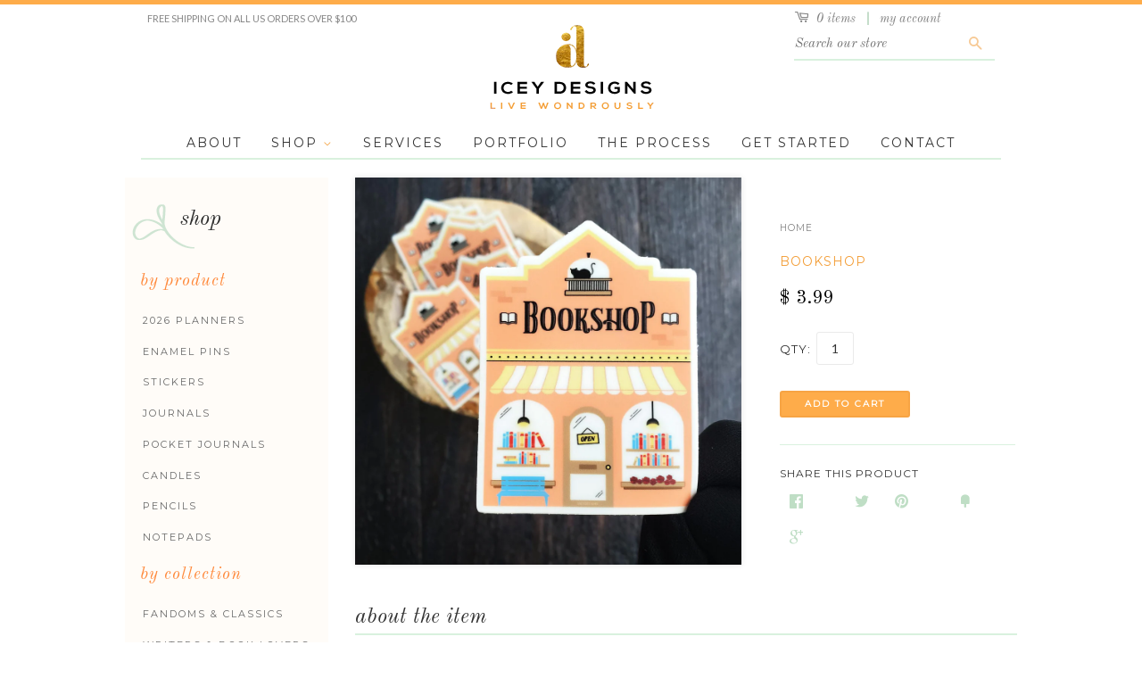

--- FILE ---
content_type: text/html; charset=utf-8
request_url: https://www.iceydesigns.com/products/bookshop
body_size: 14603
content:
<!doctype html>
<!--[if lt IE 7]><html class="no-js lt-ie9 lt-ie8 lt-ie7" lang="en"> <![endif]-->
<!--[if IE 7]><html class="no-js lt-ie9 lt-ie8" lang="en"> <![endif]-->
<!--[if IE 8]><html class="no-js lt-ie9" lang="en"> <![endif]-->
<!--[if IE 9 ]><html class="ie9 no-js"> <![endif]-->
<!--[if (gt IE 9)|!(IE)]><!--> <html class="no-js"> <!--<![endif]-->
<head>

  <!-- Basic page needs ================================================== -->
  <meta charset="utf-8">
  <meta http-equiv="X-UA-Compatible" content="IE=edge,chrome=1">

  
  <link rel="shortcut icon" href="//www.iceydesigns.com/cdn/shop/t/2/assets/favicon.png?v=4894871221119665751456018218" type="image/png" />
  
  
  <link href='https://fonts.googleapis.com/css?family=Old+Standard+TT:400,400italic,700' rel='stylesheet' type='text/css'>
  <link href='https://fonts.googleapis.com/css?family=Montserrat' rel='stylesheet' type='text/css'>
  
  <!-- Title and description ================================================== -->
  <title>
  Bookshop Vinyl Sticker &ndash; IceyDesigns
  </title>

  
  <meta name="description" content="Declare your love for your local bookstore—or books in general—with this silky smooth sticker! Stick it on your water bottle, laptop, sticker banner—wherever!· Measures 2.25&quot; x 3&quot;· Heavy duty waterproof vinyl sticker· Silky matte finish· Ideal for your laptop, e-reader, water bottle, or even your car!">
  

  <!-- Social Meta Tags ================================================== -->
  

  <meta property="og:type" content="product">
  <meta property="og:title" content="Bookshop">
  <meta property="og:url" content="https://www.iceydesigns.com/products/bookshop">
  
  <meta property="og:image" content="http://www.iceydesigns.com/cdn/shop/products/bookshop_857e078f-9b08-45aa-956b-749a0a4c5a07_grande.jpg?v=1594096012">
  <meta property="og:image:secure_url" content="https://www.iceydesigns.com/cdn/shop/products/bookshop_857e078f-9b08-45aa-956b-749a0a4c5a07_grande.jpg?v=1594096012">
  
  <meta property="og:price:amount" content="3.99">
  <meta property="og:price:currency" content="USD">



  <meta property="og:description" content="Declare your love for your local bookstore—or books in general—with this silky smooth sticker! Stick it on your water bottle, laptop, sticker banner—wherever!· Measures 2.25&quot; x 3&quot;· Heavy duty waterproof vinyl sticker· Silky matte finish· Ideal for your laptop, e-reader, water bottle, or even your car!">


<meta property="og:site_name" content="IceyDesigns">




  <meta name="twitter:card" content="summary">


  <meta name="twitter:site" content="@hafsahfaizal">


  <meta name="twitter:title" content="Bookshop">
  <meta name="twitter:description" content="

Declare your love for your local bookstore—or books in general—with this silky smooth sticker! Stick it on your water bottle, laptop, sticker banner—wherever!· Measures 2.25&quot; x 3&quot;· Heavy duty waterp">
  <meta name="twitter:image" content="https://www.iceydesigns.com/cdn/shop/products/bookshop_857e078f-9b08-45aa-956b-749a0a4c5a07_large.jpg?v=1594096012">
  <meta name="twitter:image:width" content="480">
  <meta name="twitter:image:height" content="480">



  <!-- Helpers ================================================== -->
  <link rel="canonical" href="https://www.iceydesigns.com/products/bookshop">
  <meta name="viewport" content="width=device-width,initial-scale=1">
  <meta name="theme-color" content="#feac4a">

  

  <!-- CSS ================================================== -->
  <link href="//www.iceydesigns.com/cdn/shop/t/2/assets/timber.scss.css?v=20505488531695236381674755407" rel="stylesheet" type="text/css" media="all" />
  <link href="//www.iceydesigns.com/cdn/shop/t/2/assets/theme.scss.css?v=177124851334623549501674755407" rel="stylesheet" type="text/css" media="all" />

  
  
  
  <link href="//fonts.googleapis.com/css?family=Lato:400,700" rel="stylesheet" type="text/css" media="all" />


  
    
    
    <link href="//fonts.googleapis.com/css?family=Source+Sans+Pro:700" rel="stylesheet" type="text/css" media="all" />
  



  <!-- Header hook for plugins ================================================== -->
  <script>window.performance && window.performance.mark && window.performance.mark('shopify.content_for_header.start');</script><meta id="shopify-digital-wallet" name="shopify-digital-wallet" content="/11766396/digital_wallets/dialog">
<meta name="shopify-checkout-api-token" content="fb9e782d35ff94d465300cf792416dce">
<meta id="in-context-paypal-metadata" data-shop-id="11766396" data-venmo-supported="false" data-environment="production" data-locale="en_US" data-paypal-v4="true" data-currency="USD">
<link rel="alternate" type="application/json+oembed" href="https://www.iceydesigns.com/products/bookshop.oembed">
<script async="async" src="/checkouts/internal/preloads.js?locale=en-US"></script>
<link rel="preconnect" href="https://shop.app" crossorigin="anonymous">
<script async="async" src="https://shop.app/checkouts/internal/preloads.js?locale=en-US&shop_id=11766396" crossorigin="anonymous"></script>
<script id="shopify-features" type="application/json">{"accessToken":"fb9e782d35ff94d465300cf792416dce","betas":["rich-media-storefront-analytics"],"domain":"www.iceydesigns.com","predictiveSearch":true,"shopId":11766396,"locale":"en"}</script>
<script>var Shopify = Shopify || {};
Shopify.shop = "iceydesigns.myshopify.com";
Shopify.locale = "en";
Shopify.currency = {"active":"USD","rate":"1.0"};
Shopify.country = "US";
Shopify.theme = {"name":"Classic","id":87542209,"schema_name":null,"schema_version":null,"theme_store_id":721,"role":"main"};
Shopify.theme.handle = "null";
Shopify.theme.style = {"id":null,"handle":null};
Shopify.cdnHost = "www.iceydesigns.com/cdn";
Shopify.routes = Shopify.routes || {};
Shopify.routes.root = "/";</script>
<script type="module">!function(o){(o.Shopify=o.Shopify||{}).modules=!0}(window);</script>
<script>!function(o){function n(){var o=[];function n(){o.push(Array.prototype.slice.apply(arguments))}return n.q=o,n}var t=o.Shopify=o.Shopify||{};t.loadFeatures=n(),t.autoloadFeatures=n()}(window);</script>
<script>
  window.ShopifyPay = window.ShopifyPay || {};
  window.ShopifyPay.apiHost = "shop.app\/pay";
  window.ShopifyPay.redirectState = null;
</script>
<script id="shop-js-analytics" type="application/json">{"pageType":"product"}</script>
<script defer="defer" async type="module" src="//www.iceydesigns.com/cdn/shopifycloud/shop-js/modules/v2/client.init-shop-cart-sync_BN7fPSNr.en.esm.js"></script>
<script defer="defer" async type="module" src="//www.iceydesigns.com/cdn/shopifycloud/shop-js/modules/v2/chunk.common_Cbph3Kss.esm.js"></script>
<script defer="defer" async type="module" src="//www.iceydesigns.com/cdn/shopifycloud/shop-js/modules/v2/chunk.modal_DKumMAJ1.esm.js"></script>
<script type="module">
  await import("//www.iceydesigns.com/cdn/shopifycloud/shop-js/modules/v2/client.init-shop-cart-sync_BN7fPSNr.en.esm.js");
await import("//www.iceydesigns.com/cdn/shopifycloud/shop-js/modules/v2/chunk.common_Cbph3Kss.esm.js");
await import("//www.iceydesigns.com/cdn/shopifycloud/shop-js/modules/v2/chunk.modal_DKumMAJ1.esm.js");

  window.Shopify.SignInWithShop?.initShopCartSync?.({"fedCMEnabled":true,"windoidEnabled":true});

</script>
<script>
  window.Shopify = window.Shopify || {};
  if (!window.Shopify.featureAssets) window.Shopify.featureAssets = {};
  window.Shopify.featureAssets['shop-js'] = {"shop-cart-sync":["modules/v2/client.shop-cart-sync_CJVUk8Jm.en.esm.js","modules/v2/chunk.common_Cbph3Kss.esm.js","modules/v2/chunk.modal_DKumMAJ1.esm.js"],"init-fed-cm":["modules/v2/client.init-fed-cm_7Fvt41F4.en.esm.js","modules/v2/chunk.common_Cbph3Kss.esm.js","modules/v2/chunk.modal_DKumMAJ1.esm.js"],"init-shop-email-lookup-coordinator":["modules/v2/client.init-shop-email-lookup-coordinator_Cc088_bR.en.esm.js","modules/v2/chunk.common_Cbph3Kss.esm.js","modules/v2/chunk.modal_DKumMAJ1.esm.js"],"init-windoid":["modules/v2/client.init-windoid_hPopwJRj.en.esm.js","modules/v2/chunk.common_Cbph3Kss.esm.js","modules/v2/chunk.modal_DKumMAJ1.esm.js"],"shop-button":["modules/v2/client.shop-button_B0jaPSNF.en.esm.js","modules/v2/chunk.common_Cbph3Kss.esm.js","modules/v2/chunk.modal_DKumMAJ1.esm.js"],"shop-cash-offers":["modules/v2/client.shop-cash-offers_DPIskqss.en.esm.js","modules/v2/chunk.common_Cbph3Kss.esm.js","modules/v2/chunk.modal_DKumMAJ1.esm.js"],"shop-toast-manager":["modules/v2/client.shop-toast-manager_CK7RT69O.en.esm.js","modules/v2/chunk.common_Cbph3Kss.esm.js","modules/v2/chunk.modal_DKumMAJ1.esm.js"],"init-shop-cart-sync":["modules/v2/client.init-shop-cart-sync_BN7fPSNr.en.esm.js","modules/v2/chunk.common_Cbph3Kss.esm.js","modules/v2/chunk.modal_DKumMAJ1.esm.js"],"init-customer-accounts-sign-up":["modules/v2/client.init-customer-accounts-sign-up_CfPf4CXf.en.esm.js","modules/v2/client.shop-login-button_DeIztwXF.en.esm.js","modules/v2/chunk.common_Cbph3Kss.esm.js","modules/v2/chunk.modal_DKumMAJ1.esm.js"],"pay-button":["modules/v2/client.pay-button_CgIwFSYN.en.esm.js","modules/v2/chunk.common_Cbph3Kss.esm.js","modules/v2/chunk.modal_DKumMAJ1.esm.js"],"init-customer-accounts":["modules/v2/client.init-customer-accounts_DQ3x16JI.en.esm.js","modules/v2/client.shop-login-button_DeIztwXF.en.esm.js","modules/v2/chunk.common_Cbph3Kss.esm.js","modules/v2/chunk.modal_DKumMAJ1.esm.js"],"avatar":["modules/v2/client.avatar_BTnouDA3.en.esm.js"],"init-shop-for-new-customer-accounts":["modules/v2/client.init-shop-for-new-customer-accounts_CsZy_esa.en.esm.js","modules/v2/client.shop-login-button_DeIztwXF.en.esm.js","modules/v2/chunk.common_Cbph3Kss.esm.js","modules/v2/chunk.modal_DKumMAJ1.esm.js"],"shop-follow-button":["modules/v2/client.shop-follow-button_BRMJjgGd.en.esm.js","modules/v2/chunk.common_Cbph3Kss.esm.js","modules/v2/chunk.modal_DKumMAJ1.esm.js"],"checkout-modal":["modules/v2/client.checkout-modal_B9Drz_yf.en.esm.js","modules/v2/chunk.common_Cbph3Kss.esm.js","modules/v2/chunk.modal_DKumMAJ1.esm.js"],"shop-login-button":["modules/v2/client.shop-login-button_DeIztwXF.en.esm.js","modules/v2/chunk.common_Cbph3Kss.esm.js","modules/v2/chunk.modal_DKumMAJ1.esm.js"],"lead-capture":["modules/v2/client.lead-capture_DXYzFM3R.en.esm.js","modules/v2/chunk.common_Cbph3Kss.esm.js","modules/v2/chunk.modal_DKumMAJ1.esm.js"],"shop-login":["modules/v2/client.shop-login_CA5pJqmO.en.esm.js","modules/v2/chunk.common_Cbph3Kss.esm.js","modules/v2/chunk.modal_DKumMAJ1.esm.js"],"payment-terms":["modules/v2/client.payment-terms_BxzfvcZJ.en.esm.js","modules/v2/chunk.common_Cbph3Kss.esm.js","modules/v2/chunk.modal_DKumMAJ1.esm.js"]};
</script>
<script id="__st">var __st={"a":11766396,"offset":-21600,"reqid":"7847c119-1ca4-4a44-b30d-3b5b1c81aed3-1769904488","pageurl":"www.iceydesigns.com\/products\/bookshop","u":"9c54add47362","p":"product","rtyp":"product","rid":4615888797749};</script>
<script>window.ShopifyPaypalV4VisibilityTracking = true;</script>
<script id="captcha-bootstrap">!function(){'use strict';const t='contact',e='account',n='new_comment',o=[[t,t],['blogs',n],['comments',n],[t,'customer']],c=[[e,'customer_login'],[e,'guest_login'],[e,'recover_customer_password'],[e,'create_customer']],r=t=>t.map((([t,e])=>`form[action*='/${t}']:not([data-nocaptcha='true']) input[name='form_type'][value='${e}']`)).join(','),a=t=>()=>t?[...document.querySelectorAll(t)].map((t=>t.form)):[];function s(){const t=[...o],e=r(t);return a(e)}const i='password',u='form_key',d=['recaptcha-v3-token','g-recaptcha-response','h-captcha-response',i],f=()=>{try{return window.sessionStorage}catch{return}},m='__shopify_v',_=t=>t.elements[u];function p(t,e,n=!1){try{const o=window.sessionStorage,c=JSON.parse(o.getItem(e)),{data:r}=function(t){const{data:e,action:n}=t;return t[m]||n?{data:e,action:n}:{data:t,action:n}}(c);for(const[e,n]of Object.entries(r))t.elements[e]&&(t.elements[e].value=n);n&&o.removeItem(e)}catch(o){console.error('form repopulation failed',{error:o})}}const l='form_type',E='cptcha';function T(t){t.dataset[E]=!0}const w=window,h=w.document,L='Shopify',v='ce_forms',y='captcha';let A=!1;((t,e)=>{const n=(g='f06e6c50-85a8-45c8-87d0-21a2b65856fe',I='https://cdn.shopify.com/shopifycloud/storefront-forms-hcaptcha/ce_storefront_forms_captcha_hcaptcha.v1.5.2.iife.js',D={infoText:'Protected by hCaptcha',privacyText:'Privacy',termsText:'Terms'},(t,e,n)=>{const o=w[L][v],c=o.bindForm;if(c)return c(t,g,e,D).then(n);var r;o.q.push([[t,g,e,D],n]),r=I,A||(h.body.append(Object.assign(h.createElement('script'),{id:'captcha-provider',async:!0,src:r})),A=!0)});var g,I,D;w[L]=w[L]||{},w[L][v]=w[L][v]||{},w[L][v].q=[],w[L][y]=w[L][y]||{},w[L][y].protect=function(t,e){n(t,void 0,e),T(t)},Object.freeze(w[L][y]),function(t,e,n,w,h,L){const[v,y,A,g]=function(t,e,n){const i=e?o:[],u=t?c:[],d=[...i,...u],f=r(d),m=r(i),_=r(d.filter((([t,e])=>n.includes(e))));return[a(f),a(m),a(_),s()]}(w,h,L),I=t=>{const e=t.target;return e instanceof HTMLFormElement?e:e&&e.form},D=t=>v().includes(t);t.addEventListener('submit',(t=>{const e=I(t);if(!e)return;const n=D(e)&&!e.dataset.hcaptchaBound&&!e.dataset.recaptchaBound,o=_(e),c=g().includes(e)&&(!o||!o.value);(n||c)&&t.preventDefault(),c&&!n&&(function(t){try{if(!f())return;!function(t){const e=f();if(!e)return;const n=_(t);if(!n)return;const o=n.value;o&&e.removeItem(o)}(t);const e=Array.from(Array(32),(()=>Math.random().toString(36)[2])).join('');!function(t,e){_(t)||t.append(Object.assign(document.createElement('input'),{type:'hidden',name:u})),t.elements[u].value=e}(t,e),function(t,e){const n=f();if(!n)return;const o=[...t.querySelectorAll(`input[type='${i}']`)].map((({name:t})=>t)),c=[...d,...o],r={};for(const[a,s]of new FormData(t).entries())c.includes(a)||(r[a]=s);n.setItem(e,JSON.stringify({[m]:1,action:t.action,data:r}))}(t,e)}catch(e){console.error('failed to persist form',e)}}(e),e.submit())}));const S=(t,e)=>{t&&!t.dataset[E]&&(n(t,e.some((e=>e===t))),T(t))};for(const o of['focusin','change'])t.addEventListener(o,(t=>{const e=I(t);D(e)&&S(e,y())}));const B=e.get('form_key'),M=e.get(l),P=B&&M;t.addEventListener('DOMContentLoaded',(()=>{const t=y();if(P)for(const e of t)e.elements[l].value===M&&p(e,B);[...new Set([...A(),...v().filter((t=>'true'===t.dataset.shopifyCaptcha))])].forEach((e=>S(e,t)))}))}(h,new URLSearchParams(w.location.search),n,t,e,['guest_login'])})(!0,!0)}();</script>
<script integrity="sha256-4kQ18oKyAcykRKYeNunJcIwy7WH5gtpwJnB7kiuLZ1E=" data-source-attribution="shopify.loadfeatures" defer="defer" src="//www.iceydesigns.com/cdn/shopifycloud/storefront/assets/storefront/load_feature-a0a9edcb.js" crossorigin="anonymous"></script>
<script crossorigin="anonymous" defer="defer" src="//www.iceydesigns.com/cdn/shopifycloud/storefront/assets/shopify_pay/storefront-65b4c6d7.js?v=20250812"></script>
<script data-source-attribution="shopify.dynamic_checkout.dynamic.init">var Shopify=Shopify||{};Shopify.PaymentButton=Shopify.PaymentButton||{isStorefrontPortableWallets:!0,init:function(){window.Shopify.PaymentButton.init=function(){};var t=document.createElement("script");t.src="https://www.iceydesigns.com/cdn/shopifycloud/portable-wallets/latest/portable-wallets.en.js",t.type="module",document.head.appendChild(t)}};
</script>
<script data-source-attribution="shopify.dynamic_checkout.buyer_consent">
  function portableWalletsHideBuyerConsent(e){var t=document.getElementById("shopify-buyer-consent"),n=document.getElementById("shopify-subscription-policy-button");t&&n&&(t.classList.add("hidden"),t.setAttribute("aria-hidden","true"),n.removeEventListener("click",e))}function portableWalletsShowBuyerConsent(e){var t=document.getElementById("shopify-buyer-consent"),n=document.getElementById("shopify-subscription-policy-button");t&&n&&(t.classList.remove("hidden"),t.removeAttribute("aria-hidden"),n.addEventListener("click",e))}window.Shopify?.PaymentButton&&(window.Shopify.PaymentButton.hideBuyerConsent=portableWalletsHideBuyerConsent,window.Shopify.PaymentButton.showBuyerConsent=portableWalletsShowBuyerConsent);
</script>
<script data-source-attribution="shopify.dynamic_checkout.cart.bootstrap">document.addEventListener("DOMContentLoaded",(function(){function t(){return document.querySelector("shopify-accelerated-checkout-cart, shopify-accelerated-checkout")}if(t())Shopify.PaymentButton.init();else{new MutationObserver((function(e,n){t()&&(Shopify.PaymentButton.init(),n.disconnect())})).observe(document.body,{childList:!0,subtree:!0})}}));
</script>
<link id="shopify-accelerated-checkout-styles" rel="stylesheet" media="screen" href="https://www.iceydesigns.com/cdn/shopifycloud/portable-wallets/latest/accelerated-checkout-backwards-compat.css" crossorigin="anonymous">
<style id="shopify-accelerated-checkout-cart">
        #shopify-buyer-consent {
  margin-top: 1em;
  display: inline-block;
  width: 100%;
}

#shopify-buyer-consent.hidden {
  display: none;
}

#shopify-subscription-policy-button {
  background: none;
  border: none;
  padding: 0;
  text-decoration: underline;
  font-size: inherit;
  cursor: pointer;
}

#shopify-subscription-policy-button::before {
  box-shadow: none;
}

      </style>

<script>window.performance && window.performance.mark && window.performance.mark('shopify.content_for_header.end');</script>

  

<!--[if lt IE 9]>
<script src="//cdnjs.cloudflare.com/ajax/libs/html5shiv/3.7.2/html5shiv.min.js" type="text/javascript"></script>
<script src="//www.iceydesigns.com/cdn/shop/t/2/assets/respond.min.js?v=52248677837542619231455931673" type="text/javascript"></script>
<link href="//www.iceydesigns.com/cdn/shop/t/2/assets/respond-proxy.html" id="respond-proxy" rel="respond-proxy" />
<link href="//www.iceydesigns.com/search?q=e4b3ac8536dfa87891b6dab574b21218" id="respond-redirect" rel="respond-redirect" />
<script src="//www.iceydesigns.com/search?q=e4b3ac8536dfa87891b6dab574b21218" type="text/javascript"></script>
<![endif]-->



  <script src="//ajax.googleapis.com/ajax/libs/jquery/1.11.0/jquery.min.js" type="text/javascript"></script>
  <script src="//www.iceydesigns.com/cdn/shop/t/2/assets/modernizr.min.js?v=26620055551102246001455931673" type="text/javascript"></script>

  
    
<link href="https://monorail-edge.shopifysvc.com" rel="dns-prefetch">
<script>(function(){if ("sendBeacon" in navigator && "performance" in window) {try {var session_token_from_headers = performance.getEntriesByType('navigation')[0].serverTiming.find(x => x.name == '_s').description;} catch {var session_token_from_headers = undefined;}var session_cookie_matches = document.cookie.match(/_shopify_s=([^;]*)/);var session_token_from_cookie = session_cookie_matches && session_cookie_matches.length === 2 ? session_cookie_matches[1] : "";var session_token = session_token_from_headers || session_token_from_cookie || "";function handle_abandonment_event(e) {var entries = performance.getEntries().filter(function(entry) {return /monorail-edge.shopifysvc.com/.test(entry.name);});if (!window.abandonment_tracked && entries.length === 0) {window.abandonment_tracked = true;var currentMs = Date.now();var navigation_start = performance.timing.navigationStart;var payload = {shop_id: 11766396,url: window.location.href,navigation_start,duration: currentMs - navigation_start,session_token,page_type: "product"};window.navigator.sendBeacon("https://monorail-edge.shopifysvc.com/v1/produce", JSON.stringify({schema_id: "online_store_buyer_site_abandonment/1.1",payload: payload,metadata: {event_created_at_ms: currentMs,event_sent_at_ms: currentMs}}));}}window.addEventListener('pagehide', handle_abandonment_event);}}());</script>
<script id="web-pixels-manager-setup">(function e(e,d,r,n,o){if(void 0===o&&(o={}),!Boolean(null===(a=null===(i=window.Shopify)||void 0===i?void 0:i.analytics)||void 0===a?void 0:a.replayQueue)){var i,a;window.Shopify=window.Shopify||{};var t=window.Shopify;t.analytics=t.analytics||{};var s=t.analytics;s.replayQueue=[],s.publish=function(e,d,r){return s.replayQueue.push([e,d,r]),!0};try{self.performance.mark("wpm:start")}catch(e){}var l=function(){var e={modern:/Edge?\/(1{2}[4-9]|1[2-9]\d|[2-9]\d{2}|\d{4,})\.\d+(\.\d+|)|Firefox\/(1{2}[4-9]|1[2-9]\d|[2-9]\d{2}|\d{4,})\.\d+(\.\d+|)|Chrom(ium|e)\/(9{2}|\d{3,})\.\d+(\.\d+|)|(Maci|X1{2}).+ Version\/(15\.\d+|(1[6-9]|[2-9]\d|\d{3,})\.\d+)([,.]\d+|)( \(\w+\)|)( Mobile\/\w+|) Safari\/|Chrome.+OPR\/(9{2}|\d{3,})\.\d+\.\d+|(CPU[ +]OS|iPhone[ +]OS|CPU[ +]iPhone|CPU IPhone OS|CPU iPad OS)[ +]+(15[._]\d+|(1[6-9]|[2-9]\d|\d{3,})[._]\d+)([._]\d+|)|Android:?[ /-](13[3-9]|1[4-9]\d|[2-9]\d{2}|\d{4,})(\.\d+|)(\.\d+|)|Android.+Firefox\/(13[5-9]|1[4-9]\d|[2-9]\d{2}|\d{4,})\.\d+(\.\d+|)|Android.+Chrom(ium|e)\/(13[3-9]|1[4-9]\d|[2-9]\d{2}|\d{4,})\.\d+(\.\d+|)|SamsungBrowser\/([2-9]\d|\d{3,})\.\d+/,legacy:/Edge?\/(1[6-9]|[2-9]\d|\d{3,})\.\d+(\.\d+|)|Firefox\/(5[4-9]|[6-9]\d|\d{3,})\.\d+(\.\d+|)|Chrom(ium|e)\/(5[1-9]|[6-9]\d|\d{3,})\.\d+(\.\d+|)([\d.]+$|.*Safari\/(?![\d.]+ Edge\/[\d.]+$))|(Maci|X1{2}).+ Version\/(10\.\d+|(1[1-9]|[2-9]\d|\d{3,})\.\d+)([,.]\d+|)( \(\w+\)|)( Mobile\/\w+|) Safari\/|Chrome.+OPR\/(3[89]|[4-9]\d|\d{3,})\.\d+\.\d+|(CPU[ +]OS|iPhone[ +]OS|CPU[ +]iPhone|CPU IPhone OS|CPU iPad OS)[ +]+(10[._]\d+|(1[1-9]|[2-9]\d|\d{3,})[._]\d+)([._]\d+|)|Android:?[ /-](13[3-9]|1[4-9]\d|[2-9]\d{2}|\d{4,})(\.\d+|)(\.\d+|)|Mobile Safari.+OPR\/([89]\d|\d{3,})\.\d+\.\d+|Android.+Firefox\/(13[5-9]|1[4-9]\d|[2-9]\d{2}|\d{4,})\.\d+(\.\d+|)|Android.+Chrom(ium|e)\/(13[3-9]|1[4-9]\d|[2-9]\d{2}|\d{4,})\.\d+(\.\d+|)|Android.+(UC? ?Browser|UCWEB|U3)[ /]?(15\.([5-9]|\d{2,})|(1[6-9]|[2-9]\d|\d{3,})\.\d+)\.\d+|SamsungBrowser\/(5\.\d+|([6-9]|\d{2,})\.\d+)|Android.+MQ{2}Browser\/(14(\.(9|\d{2,})|)|(1[5-9]|[2-9]\d|\d{3,})(\.\d+|))(\.\d+|)|K[Aa][Ii]OS\/(3\.\d+|([4-9]|\d{2,})\.\d+)(\.\d+|)/},d=e.modern,r=e.legacy,n=navigator.userAgent;return n.match(d)?"modern":n.match(r)?"legacy":"unknown"}(),u="modern"===l?"modern":"legacy",c=(null!=n?n:{modern:"",legacy:""})[u],f=function(e){return[e.baseUrl,"/wpm","/b",e.hashVersion,"modern"===e.buildTarget?"m":"l",".js"].join("")}({baseUrl:d,hashVersion:r,buildTarget:u}),m=function(e){var d=e.version,r=e.bundleTarget,n=e.surface,o=e.pageUrl,i=e.monorailEndpoint;return{emit:function(e){var a=e.status,t=e.errorMsg,s=(new Date).getTime(),l=JSON.stringify({metadata:{event_sent_at_ms:s},events:[{schema_id:"web_pixels_manager_load/3.1",payload:{version:d,bundle_target:r,page_url:o,status:a,surface:n,error_msg:t},metadata:{event_created_at_ms:s}}]});if(!i)return console&&console.warn&&console.warn("[Web Pixels Manager] No Monorail endpoint provided, skipping logging."),!1;try{return self.navigator.sendBeacon.bind(self.navigator)(i,l)}catch(e){}var u=new XMLHttpRequest;try{return u.open("POST",i,!0),u.setRequestHeader("Content-Type","text/plain"),u.send(l),!0}catch(e){return console&&console.warn&&console.warn("[Web Pixels Manager] Got an unhandled error while logging to Monorail."),!1}}}}({version:r,bundleTarget:l,surface:e.surface,pageUrl:self.location.href,monorailEndpoint:e.monorailEndpoint});try{o.browserTarget=l,function(e){var d=e.src,r=e.async,n=void 0===r||r,o=e.onload,i=e.onerror,a=e.sri,t=e.scriptDataAttributes,s=void 0===t?{}:t,l=document.createElement("script"),u=document.querySelector("head"),c=document.querySelector("body");if(l.async=n,l.src=d,a&&(l.integrity=a,l.crossOrigin="anonymous"),s)for(var f in s)if(Object.prototype.hasOwnProperty.call(s,f))try{l.dataset[f]=s[f]}catch(e){}if(o&&l.addEventListener("load",o),i&&l.addEventListener("error",i),u)u.appendChild(l);else{if(!c)throw new Error("Did not find a head or body element to append the script");c.appendChild(l)}}({src:f,async:!0,onload:function(){if(!function(){var e,d;return Boolean(null===(d=null===(e=window.Shopify)||void 0===e?void 0:e.analytics)||void 0===d?void 0:d.initialized)}()){var d=window.webPixelsManager.init(e)||void 0;if(d){var r=window.Shopify.analytics;r.replayQueue.forEach((function(e){var r=e[0],n=e[1],o=e[2];d.publishCustomEvent(r,n,o)})),r.replayQueue=[],r.publish=d.publishCustomEvent,r.visitor=d.visitor,r.initialized=!0}}},onerror:function(){return m.emit({status:"failed",errorMsg:"".concat(f," has failed to load")})},sri:function(e){var d=/^sha384-[A-Za-z0-9+/=]+$/;return"string"==typeof e&&d.test(e)}(c)?c:"",scriptDataAttributes:o}),m.emit({status:"loading"})}catch(e){m.emit({status:"failed",errorMsg:(null==e?void 0:e.message)||"Unknown error"})}}})({shopId: 11766396,storefrontBaseUrl: "https://www.iceydesigns.com",extensionsBaseUrl: "https://extensions.shopifycdn.com/cdn/shopifycloud/web-pixels-manager",monorailEndpoint: "https://monorail-edge.shopifysvc.com/unstable/produce_batch",surface: "storefront-renderer",enabledBetaFlags: ["2dca8a86"],webPixelsConfigList: [{"id":"shopify-app-pixel","configuration":"{}","eventPayloadVersion":"v1","runtimeContext":"STRICT","scriptVersion":"0450","apiClientId":"shopify-pixel","type":"APP","privacyPurposes":["ANALYTICS","MARKETING"]},{"id":"shopify-custom-pixel","eventPayloadVersion":"v1","runtimeContext":"LAX","scriptVersion":"0450","apiClientId":"shopify-pixel","type":"CUSTOM","privacyPurposes":["ANALYTICS","MARKETING"]}],isMerchantRequest: false,initData: {"shop":{"name":"IceyDesigns","paymentSettings":{"currencyCode":"USD"},"myshopifyDomain":"iceydesigns.myshopify.com","countryCode":"US","storefrontUrl":"https:\/\/www.iceydesigns.com"},"customer":null,"cart":null,"checkout":null,"productVariants":[{"price":{"amount":3.99,"currencyCode":"USD"},"product":{"title":"Bookshop","vendor":"IceyDesigns","id":"4615888797749","untranslatedTitle":"Bookshop","url":"\/products\/bookshop","type":"Vinyl Sticker"},"id":"32185570295861","image":{"src":"\/\/www.iceydesigns.com\/cdn\/shop\/products\/bookshop_857e078f-9b08-45aa-956b-749a0a4c5a07.jpg?v=1594096012"},"sku":"","title":"Default Title","untranslatedTitle":"Default Title"}],"purchasingCompany":null},},"https://www.iceydesigns.com/cdn","1d2a099fw23dfb22ep557258f5m7a2edbae",{"modern":"","legacy":""},{"shopId":"11766396","storefrontBaseUrl":"https:\/\/www.iceydesigns.com","extensionBaseUrl":"https:\/\/extensions.shopifycdn.com\/cdn\/shopifycloud\/web-pixels-manager","surface":"storefront-renderer","enabledBetaFlags":"[\"2dca8a86\"]","isMerchantRequest":"false","hashVersion":"1d2a099fw23dfb22ep557258f5m7a2edbae","publish":"custom","events":"[[\"page_viewed\",{}],[\"product_viewed\",{\"productVariant\":{\"price\":{\"amount\":3.99,\"currencyCode\":\"USD\"},\"product\":{\"title\":\"Bookshop\",\"vendor\":\"IceyDesigns\",\"id\":\"4615888797749\",\"untranslatedTitle\":\"Bookshop\",\"url\":\"\/products\/bookshop\",\"type\":\"Vinyl Sticker\"},\"id\":\"32185570295861\",\"image\":{\"src\":\"\/\/www.iceydesigns.com\/cdn\/shop\/products\/bookshop_857e078f-9b08-45aa-956b-749a0a4c5a07.jpg?v=1594096012\"},\"sku\":\"\",\"title\":\"Default Title\",\"untranslatedTitle\":\"Default Title\"}}]]"});</script><script>
  window.ShopifyAnalytics = window.ShopifyAnalytics || {};
  window.ShopifyAnalytics.meta = window.ShopifyAnalytics.meta || {};
  window.ShopifyAnalytics.meta.currency = 'USD';
  var meta = {"product":{"id":4615888797749,"gid":"gid:\/\/shopify\/Product\/4615888797749","vendor":"IceyDesigns","type":"Vinyl Sticker","handle":"bookshop","variants":[{"id":32185570295861,"price":399,"name":"Bookshop","public_title":null,"sku":""}],"remote":false},"page":{"pageType":"product","resourceType":"product","resourceId":4615888797749,"requestId":"7847c119-1ca4-4a44-b30d-3b5b1c81aed3-1769904488"}};
  for (var attr in meta) {
    window.ShopifyAnalytics.meta[attr] = meta[attr];
  }
</script>
<script class="analytics">
  (function () {
    var customDocumentWrite = function(content) {
      var jquery = null;

      if (window.jQuery) {
        jquery = window.jQuery;
      } else if (window.Checkout && window.Checkout.$) {
        jquery = window.Checkout.$;
      }

      if (jquery) {
        jquery('body').append(content);
      }
    };

    var hasLoggedConversion = function(token) {
      if (token) {
        return document.cookie.indexOf('loggedConversion=' + token) !== -1;
      }
      return false;
    }

    var setCookieIfConversion = function(token) {
      if (token) {
        var twoMonthsFromNow = new Date(Date.now());
        twoMonthsFromNow.setMonth(twoMonthsFromNow.getMonth() + 2);

        document.cookie = 'loggedConversion=' + token + '; expires=' + twoMonthsFromNow;
      }
    }

    var trekkie = window.ShopifyAnalytics.lib = window.trekkie = window.trekkie || [];
    if (trekkie.integrations) {
      return;
    }
    trekkie.methods = [
      'identify',
      'page',
      'ready',
      'track',
      'trackForm',
      'trackLink'
    ];
    trekkie.factory = function(method) {
      return function() {
        var args = Array.prototype.slice.call(arguments);
        args.unshift(method);
        trekkie.push(args);
        return trekkie;
      };
    };
    for (var i = 0; i < trekkie.methods.length; i++) {
      var key = trekkie.methods[i];
      trekkie[key] = trekkie.factory(key);
    }
    trekkie.load = function(config) {
      trekkie.config = config || {};
      trekkie.config.initialDocumentCookie = document.cookie;
      var first = document.getElementsByTagName('script')[0];
      var script = document.createElement('script');
      script.type = 'text/javascript';
      script.onerror = function(e) {
        var scriptFallback = document.createElement('script');
        scriptFallback.type = 'text/javascript';
        scriptFallback.onerror = function(error) {
                var Monorail = {
      produce: function produce(monorailDomain, schemaId, payload) {
        var currentMs = new Date().getTime();
        var event = {
          schema_id: schemaId,
          payload: payload,
          metadata: {
            event_created_at_ms: currentMs,
            event_sent_at_ms: currentMs
          }
        };
        return Monorail.sendRequest("https://" + monorailDomain + "/v1/produce", JSON.stringify(event));
      },
      sendRequest: function sendRequest(endpointUrl, payload) {
        // Try the sendBeacon API
        if (window && window.navigator && typeof window.navigator.sendBeacon === 'function' && typeof window.Blob === 'function' && !Monorail.isIos12()) {
          var blobData = new window.Blob([payload], {
            type: 'text/plain'
          });

          if (window.navigator.sendBeacon(endpointUrl, blobData)) {
            return true;
          } // sendBeacon was not successful

        } // XHR beacon

        var xhr = new XMLHttpRequest();

        try {
          xhr.open('POST', endpointUrl);
          xhr.setRequestHeader('Content-Type', 'text/plain');
          xhr.send(payload);
        } catch (e) {
          console.log(e);
        }

        return false;
      },
      isIos12: function isIos12() {
        return window.navigator.userAgent.lastIndexOf('iPhone; CPU iPhone OS 12_') !== -1 || window.navigator.userAgent.lastIndexOf('iPad; CPU OS 12_') !== -1;
      }
    };
    Monorail.produce('monorail-edge.shopifysvc.com',
      'trekkie_storefront_load_errors/1.1',
      {shop_id: 11766396,
      theme_id: 87542209,
      app_name: "storefront",
      context_url: window.location.href,
      source_url: "//www.iceydesigns.com/cdn/s/trekkie.storefront.c59ea00e0474b293ae6629561379568a2d7c4bba.min.js"});

        };
        scriptFallback.async = true;
        scriptFallback.src = '//www.iceydesigns.com/cdn/s/trekkie.storefront.c59ea00e0474b293ae6629561379568a2d7c4bba.min.js';
        first.parentNode.insertBefore(scriptFallback, first);
      };
      script.async = true;
      script.src = '//www.iceydesigns.com/cdn/s/trekkie.storefront.c59ea00e0474b293ae6629561379568a2d7c4bba.min.js';
      first.parentNode.insertBefore(script, first);
    };
    trekkie.load(
      {"Trekkie":{"appName":"storefront","development":false,"defaultAttributes":{"shopId":11766396,"isMerchantRequest":null,"themeId":87542209,"themeCityHash":"4753236083883066896","contentLanguage":"en","currency":"USD","eventMetadataId":"f83838c8-85e3-43f4-af96-ac1cf6ab173f"},"isServerSideCookieWritingEnabled":true,"monorailRegion":"shop_domain","enabledBetaFlags":["65f19447","b5387b81"]},"Session Attribution":{},"S2S":{"facebookCapiEnabled":false,"source":"trekkie-storefront-renderer","apiClientId":580111}}
    );

    var loaded = false;
    trekkie.ready(function() {
      if (loaded) return;
      loaded = true;

      window.ShopifyAnalytics.lib = window.trekkie;

      var originalDocumentWrite = document.write;
      document.write = customDocumentWrite;
      try { window.ShopifyAnalytics.merchantGoogleAnalytics.call(this); } catch(error) {};
      document.write = originalDocumentWrite;

      window.ShopifyAnalytics.lib.page(null,{"pageType":"product","resourceType":"product","resourceId":4615888797749,"requestId":"7847c119-1ca4-4a44-b30d-3b5b1c81aed3-1769904488","shopifyEmitted":true});

      var match = window.location.pathname.match(/checkouts\/(.+)\/(thank_you|post_purchase)/)
      var token = match? match[1]: undefined;
      if (!hasLoggedConversion(token)) {
        setCookieIfConversion(token);
        window.ShopifyAnalytics.lib.track("Viewed Product",{"currency":"USD","variantId":32185570295861,"productId":4615888797749,"productGid":"gid:\/\/shopify\/Product\/4615888797749","name":"Bookshop","price":"3.99","sku":"","brand":"IceyDesigns","variant":null,"category":"Vinyl Sticker","nonInteraction":true,"remote":false},undefined,undefined,{"shopifyEmitted":true});
      window.ShopifyAnalytics.lib.track("monorail:\/\/trekkie_storefront_viewed_product\/1.1",{"currency":"USD","variantId":32185570295861,"productId":4615888797749,"productGid":"gid:\/\/shopify\/Product\/4615888797749","name":"Bookshop","price":"3.99","sku":"","brand":"IceyDesigns","variant":null,"category":"Vinyl Sticker","nonInteraction":true,"remote":false,"referer":"https:\/\/www.iceydesigns.com\/products\/bookshop"});
      }
    });


        var eventsListenerScript = document.createElement('script');
        eventsListenerScript.async = true;
        eventsListenerScript.src = "//www.iceydesigns.com/cdn/shopifycloud/storefront/assets/shop_events_listener-3da45d37.js";
        document.getElementsByTagName('head')[0].appendChild(eventsListenerScript);

})();</script>
<script
  defer
  src="https://www.iceydesigns.com/cdn/shopifycloud/perf-kit/shopify-perf-kit-3.1.0.min.js"
  data-application="storefront-renderer"
  data-shop-id="11766396"
  data-render-region="gcp-us-central1"
  data-page-type="product"
  data-theme-instance-id="87542209"
  data-theme-name=""
  data-theme-version=""
  data-monorail-region="shop_domain"
  data-resource-timing-sampling-rate="10"
  data-shs="true"
  data-shs-beacon="true"
  data-shs-export-with-fetch="true"
  data-shs-logs-sample-rate="1"
  data-shs-beacon-endpoint="https://www.iceydesigns.com/api/collect"
></script>
</head>

<body id="bookshop-vinyl-sticker" class="template-product" >

  <div class="header-bar">
  <div class="header-top-strip">
    
     	<div class="header-announcement">
          <span class="announcement">Free shipping on all US orders over $100</span>
  		</div>
        
  
  		<div class="header-utilities">
          <a href="/cart" class="cart-toggle">
            <span class="icon icon-cart header-bar__cart-icon" aria-hidden="true"></span>            
            <span class="cart-count header-bar__cart-count">0 items
</span>
          </a>

          <span class="header-bar__sep" aria-hidden="true">|</span>
        
          <span class="header-bar__module header-bar__module--list">
            
              <li>
                <a href="/account/login" id="customer_login_link">my account</a>
              </li>
            
          </span>
          
          <div class="search">


  <form action="/search" method="get" class="header-bar__search-form clearfix" role="search">
    
    <input type="search" name="q" value="" placeholder="Search our store" class="header-bar__search-input">
    <button type="submit" class="btn icon-fallback-text header-bar__search-submit">
      <span class="icon icon-search" aria-hidden="true"></span>
      <span class="fallback-text">Search</span>
    </button>
  </form>

</div>
          
          <span class="mobi-search"><span class="header-bar__sep" aria-hidden="true">|</span>
<a href="/search">search</a></span>
          </div>
   
  </div>
  
  <div class="mobi-nav">
    <button type="button" class="mobile-nav-trigger" id="MobileNavTrigger">
      <span class="icon icon-hamburger" aria-hidden="true"></span>
      Menu
    </button>
  <ul id="MobileNav" class="mobile-nav large--hide">
  
  
  
  <li class="mobile-nav__link" aria-haspopup="true">
    
      <a href="/pages/about" class="mobile-nav">
        About
      </a>
    
  </li>
  
  
  <li class="mobile-nav__link" aria-haspopup="true">
    
      <a href="/pages/shop" class="mobile-nav__sublist-trigger">
        Shop
        <span class="icon-fallback-text mobile-nav__sublist-expand">
  <span class="icon icon-plus" aria-hidden="true"></span>
  <span class="fallback-text">+</span>
</span>
<span class="icon-fallback-text mobile-nav__sublist-contract">
  <span class="icon icon-minus" aria-hidden="true"></span>
  <span class="fallback-text">-</span>
</span>
      </a>
      <ul class="mobile-nav__sublist">  
        
          <li class="mobile-nav__sublist-link">
            <a href="/collections/planners">2026 Planners</a>
          </li>
        
          <li class="mobile-nav__sublist-link">
            <a href="/collections/candles">Candles</a>
          </li>
        
          <li class="mobile-nav__sublist-link">
            <a href="/collections/journals">Journals</a>
          </li>
        
          <li class="mobile-nav__sublist-link">
            <a href="/collections/pocket-journals">Pocket Journals</a>
          </li>
        
          <li class="mobile-nav__sublist-link">
            <a href="/collections/enamel-pins">Enamel Pins</a>
          </li>
        
          <li class="mobile-nav__sublist-link">
            <a href="/collections/vinyl-stickers">Stickers</a>
          </li>
        
          <li class="mobile-nav__sublist-link">
            <a href="/collections/pencils">Pencils</a>
          </li>
        
          <li class="mobile-nav__sublist-link">
            <a href="/collections/notepads">Notepads</a>
          </li>
        
          <li class="mobile-nav__sublist-link">
            <a href="/collections/gift-sets">Gift Sets</a>
          </li>
        
      </ul>
    
  </li>
  
  
  <li class="mobile-nav__link" aria-haspopup="true">
    
      <a href="/pages/services" class="mobile-nav">
        Services
      </a>
    
  </li>
  
  
  <li class="mobile-nav__link" aria-haspopup="true">
    
      <a href="/pages/portfolio" class="mobile-nav">
        Portfolio
      </a>
    
  </li>
  
  
  <li class="mobile-nav__link" aria-haspopup="true">
    
      <a href="/pages/the-process" class="mobile-nav">
        The Process
      </a>
    
  </li>
  
  
  <li class="mobile-nav__link" aria-haspopup="true">
    
      <a href="/pages/get-started" class="mobile-nav">
        Get Started
      </a>
    
  </li>
  
  
  <li class="mobile-nav__link" aria-haspopup="true">
    
      <a href="/pages/contact" class="mobile-nav">
        Contact
      </a>
    
  </li>
  
  
    
      
      
      
      
      
        <li class="mobile-nav__link" aria-haspopup="true">
  <a href="#" class="mobile-nav__sublist-trigger">
    by product
    <span class="icon-fallback-text mobile-nav__sublist-expand">
  <span class="icon icon-plus" aria-hidden="true"></span>
  <span class="fallback-text">+</span>
</span>
<span class="icon-fallback-text mobile-nav__sublist-contract">
  <span class="icon icon-minus" aria-hidden="true"></span>
  <span class="fallback-text">-</span>
</span>
  </a>
  <ul class="mobile-nav__sublist">
  
    
      
      
        <li class="mobile-nav__sublist-link">
          <a href="/collections/planners">2026 Planners</a>
        </li>
      
    
  
    
      
      
        <li class="mobile-nav__sublist-link">
          <a href="/collections/enamel-pins">Enamel Pins</a>
        </li>
      
    
  
    
      
      
        <li class="mobile-nav__sublist-link">
          <a href="/collections/vinyl-stickers">Stickers</a>
        </li>
      
    
  
    
      
      
        <li class="mobile-nav__sublist-link">
          <a href="/collections/journals">Journals</a>
        </li>
      
    
  
    
      
      
        <li class="mobile-nav__sublist-link">
          <a href="/collections/pocket-journals">Pocket Journals</a>
        </li>
      
    
  
    
      
      
        <li class="mobile-nav__sublist-link">
          <a href="/collections/candles">Candles</a>
        </li>
      
    
  
    
      
      
        <li class="mobile-nav__sublist-link">
          <a href="/collections/pencils">Pencils</a>
        </li>
      
    
  
    
      
      
        <li class="mobile-nav__sublist-link">
          <a href="/collections/notepads">Notepads</a>
        </li>
      
    
  
  </ul>
</li>


      
    
      
      
      
      
      
        <li class="mobile-nav__link" aria-haspopup="true">
  <a href="#" class="mobile-nav__sublist-trigger">
    by collection
    <span class="icon-fallback-text mobile-nav__sublist-expand">
  <span class="icon icon-plus" aria-hidden="true"></span>
  <span class="fallback-text">+</span>
</span>
<span class="icon-fallback-text mobile-nav__sublist-contract">
  <span class="icon icon-minus" aria-hidden="true"></span>
  <span class="fallback-text">-</span>
</span>
  </a>
  <ul class="mobile-nav__sublist">
  
    
      
      
        <li class="mobile-nav__sublist-link">
          <a href="/collections/fandoms-and-classics">Fandoms & Classics</a>
        </li>
      
    
  
    
      
      
        <li class="mobile-nav__sublist-link">
          <a href="/collections/bookish">Writers & Book Lovers</a>
        </li>
      
    
  
    
      
      
        <li class="mobile-nav__sublist-link">
          <a href="/collections/we-hunt-the-flame">We Hunt the Flame</a>
        </li>
      
    
  
  </ul>
</li>


      
    
      
      
      
      
      
    
      
      
      
      
      
    
      
      
      
      
      
    
    
    
    
    

    
  

  
    
      <li class="mobile-nav__link">
        <a href="/account/login" id="customer_login_link">my account</a>
      </li>
      
        <li class="mobile-nav__link">
          <a href="/account/register" id="customer_register_link">Create account</a>
        </li>
      
    
  
  
  <li class="mobile-nav__link">
    
  </li>
  
</ul>

    </div>
    
        <div class="logo">
        	<a href="/" ><img src="//www.iceydesigns.com/cdn/shop/t/2/assets/logo.png?v=103363268564239583231456073932" alt="IceyDesigns" class="logo"></a>
        </div>
  
</div>


  <header class="site-header" role="banner">
    <div class="wrapper">

        <div class="main-nav">
          
<ul class="site-nav" id="AccessibleNav">
  
    
    
    
      <li >
        <a href="/pages/about" class="site-nav__link">About</a>
      </li>
    
  
    
    
    
      <li class="site-nav--has-dropdown" aria-haspopup="true">
        <a href="/pages/shop" class="site-nav__link">
          Shop
          <span class="icon-fallback-text">
            <span class="icon icon-arrow-down" aria-hidden="true"></span>
          </span>
        </a>
        <ul class="site-nav__dropdown">
          
            <li>
              <a href="/collections/planners" class="site-nav__link">2026 Planners</a>
            </li>
          
            <li>
              <a href="/collections/candles" class="site-nav__link">Candles</a>
            </li>
          
            <li>
              <a href="/collections/journals" class="site-nav__link">Journals</a>
            </li>
          
            <li>
              <a href="/collections/pocket-journals" class="site-nav__link">Pocket Journals</a>
            </li>
          
            <li>
              <a href="/collections/enamel-pins" class="site-nav__link">Enamel Pins</a>
            </li>
          
            <li>
              <a href="/collections/vinyl-stickers" class="site-nav__link">Stickers</a>
            </li>
          
            <li>
              <a href="/collections/pencils" class="site-nav__link">Pencils</a>
            </li>
          
            <li>
              <a href="/collections/notepads" class="site-nav__link">Notepads</a>
            </li>
          
            <li>
              <a href="/collections/gift-sets" class="site-nav__link">Gift Sets</a>
            </li>
          
        </ul>
      </li>
    
  
    
    
    
      <li >
        <a href="/pages/services" class="site-nav__link">Services</a>
      </li>
    
  
    
    
    
      <li >
        <a href="/pages/portfolio" class="site-nav__link">Portfolio</a>
      </li>
    
  
    
    
    
      <li >
        <a href="/pages/the-process" class="site-nav__link">The Process</a>
      </li>
    
  
    
    
    
      <li >
        <a href="/pages/get-started" class="site-nav__link">Get Started</a>
      </li>
    
  
    
    
    
      <li >
        <a href="/pages/contact" class="site-nav__link">Contact</a>
      </li>
    
  
  
</ul>

        </div>
     
    </div>
  </header>

  <main class="wrapper main-content" role="main">
    <div class="grid">
      
        <div class="grid__item large--one-quarter medium-down--hide">
          




    <nav class="sidebar-module">
      <div class="section-sidebar-header">
        <h1 class="shop">SHOP</h1></div>


  
  
  
      <p class="section-header__title h4">by product</p>
      <ul class="sidebar-module__list">
        
          
<li>
    <a href="/collections/planners" class=""><span><em></em></span>2026 Planners</a>
  </li>


        
          
<li>
    <a href="/collections/enamel-pins" class=""><span><em></em></span>Enamel Pins</a>
  </li>


        
          
<li>
    <a href="/collections/vinyl-stickers" class=""><span><em></em></span>Stickers</a>
  </li>


        
          
<li>
    <a href="/collections/journals" class=""><span><em></em></span>Journals</a>
  </li>


        
          
<li>
    <a href="/collections/pocket-journals" class=""><span><em></em></span>Pocket Journals</a>
  </li>


        
          
<li>
    <a href="/collections/candles" class=""><span><em></em></span>Candles</a>
  </li>


        
          
<li>
    <a href="/collections/pencils" class=""><span><em></em></span>Pencils</a>
  </li>


        
          
<li>
    <a href="/collections/notepads" class=""><span><em></em></span>Notepads</a>
  </li>


        
      </ul>
  

  
  
  
      <p class="section-header__title h4">by collection</p>
      <ul class="sidebar-module__list">
        
          
<li>
    <a href="/collections/fandoms-and-classics" class=""><span><em></em></span>Fandoms & Classics</a>
  </li>


        
          
<li>
    <a href="/collections/bookish" class=""><span><em></em></span>Writers & Book Lovers</a>
  </li>


        
          
<li>
    <a href="/collections/we-hunt-the-flame" class=""><span><em></em></span>We Hunt the Flame</a>
  </li>


        
      </ul>
  

  
  
  

  
  
  

  
  
  

      
     </nav>









        </div>
     
        <div class="grid__item large--three-quarters">
          <div itemscope itemtype="http://schema.org/Product">

  <meta itemprop="url" content="https://www.iceydesigns.com/products/bookshop">
  <meta itemprop="image" content="//www.iceydesigns.com/cdn/shop/products/bookshop_857e078f-9b08-45aa-956b-749a0a4c5a07_grande.jpg?v=1594096012">

  <div class="product-single">
    <div class="grid product-single__hero">
      <div class="grid__item large--three-fifths">
        <div class="product-single__photos" id="ProductPhoto">
          
          <img src="//www.iceydesigns.com/cdn/shop/products/bookshop_857e078f-9b08-45aa-956b-749a0a4c5a07_1024x1024.jpg?v=1594096012" alt="Bookshop" id="ProductPhotoImg" data-zoom="//www.iceydesigns.com/cdn/shop/products/bookshop_857e078f-9b08-45aa-956b-749a0a4c5a07_1024x1024.jpg?v=1594096012">
        </div>
      </div>
      <div class="grid__item large--two-fifths" style="margin-top: 50px;padding-left:45px;">
    
        <div class="breadcrumbs">
    

<nav class="breadcrumb" role="navigation" aria-label="breadcrumbs">
  <a href="/" title="Back to the frontpage">Home</a>

  

    


  
</nav>


    </div>
        
        
        <h4 itemprop="name">Bookshop</h4>

        <div itemprop="offers" itemscope itemtype="http://schema.org/Offer">
          

          <meta itemprop="priceCurrency" content="USD">
          <link itemprop="availability" href="http://schema.org/InStock">

          <form action="/cart/add" method="post" enctype="multipart/form-data" id="AddToCartForm">
            <select name="id" id="productSelect" class="product-single__variants">
              
                

                  <option  selected="selected"  data-sku="" value="32185570295861">Default Title - $ 3.99 USD</option>

                
              
            </select>
            
            <div class="product-single__prices">
              <span id="ProductPrice" class="product-single__price" itemprop="price">
                $ 3.99
              </span>

              
            </div>

            <div class="product-single__quantity">
              <label for="Quantity" class="quantity-selector">Qty:</label>
              <input type="text" name="quantity" class="quantity" value="1" onclick="this.select()" />
            </div>

            <button type="submit" name="add" id="AddToCart" class="btn">
              <span id="AddToCartText">Add to Cart</span>
            </button>
          </form>
        </div>
        
     <div class="social-share">
     <h4 class="social-share">Share this Product</h4>
    



<div class="social-sharing is-clean small--text-center" data-permalink="https://www.iceydesigns.com/products/bookshop">

  
    <a target="_blank" href="//www.facebook.com/sharer.php?u=https://www.iceydesigns.com/products/bookshop" class="share-facebook">
      <span class="icon icon-facebook"></span>
      <span class="share-title">Share</span>
      
        <span class="share-count">0</span>
      
    </a>
  

  
    <a target="_blank" href="//twitter.com/share?text=Bookshop&amp;url=https://www.iceydesigns.com/products/bookshop" class="share-twitter">
      <span class="icon icon-twitter"></span>
      <span class="share-title">Tweet</span>
    </a>
  

  

    
      <a target="_blank" href="//pinterest.com/pin/create/button/?url=https://www.iceydesigns.com/products/bookshop&amp;media=http://www.iceydesigns.com/cdn/shop/products/bookshop_857e078f-9b08-45aa-956b-749a0a4c5a07_1024x1024.jpg?v=1594096012&amp;description=Bookshop" class="share-pinterest">
        <span class="icon icon-pinterest"></span>
        <span class="share-title">Pin it</span>
        
          <span class="share-count">0</span>
        
      </a>
    

    
      <a target="_blank" href="//fancy.com/fancyit?ItemURL=https://www.iceydesigns.com/products/bookshop&amp;Title=Bookshop&amp;Category=Other&amp;ImageURL=//www.iceydesigns.com/cdn/shop/products/bookshop_857e078f-9b08-45aa-956b-749a0a4c5a07_1024x1024.jpg?v=1594096012" class="share-fancy">
        <span class="icon icon-fancy"></span>
        <span class="share-title">Fancy</span>
      </a>
    

  

  
    <a target="_blank" href="//plus.google.com/share?url=https://www.iceydesigns.com/products/bookshop" class="share-google">
      <!-- Cannot get Google+ share count with JS yet -->
      <span class="icon icon-google_plus"></span>
      <!--
        <span class="share-count">+1</span>
      -->
    </a>
  

</div>

        </div>
      </div>
    </div>

    <div class="grid">
      <div class="grid__item large--three-fifths" >
        
      </div>
    </div>
  </div>

  <hr style="border-top: 1px solid #fff;">
  <ul class="inline-list tab-switch__nav section-header">
    <li>
      <a href="#desc" data-link="desc" class="tab-switch__trigger h1 section-header__title">About the Item</a>
    </li>
    
  </ul>
  <div class="tab-switch__content" data-content="desc">
    <div class="product-description rte" itemprop="description">
      <meta charset="utf-8">
<div id="wt-content-toggle-product-details-read-more" class="wt-content-toggle__body wt-content-toggle__body--truncated-03 wt-content-toggle__body--truncated" aria-hidden="false">
<p data-product-details-description-text-content="" class="wt-text-body-01 wt-break-word">Declare your love for your local bookstore—or books in general—with this silky smooth sticker! Stick it on your water bottle, laptop, sticker banner—wherever!<br><br>· Measures 2.25" x 3"<br>· Heavy duty waterproof vinyl sticker<br>· Silky matte finish<br>· Ideal for your laptop, e-reader, water bottle, or even your car!</p>
</div>
    </div>
  </div>
  
  
  

  
    





  <hr class="hr--clear hr--small">
  <div class="section-header section-header--large">
    <h4 class="section-header__title">More from this collection</h4>
  </div>
  <div class="grid-uniform grid-link__container">
    
    
    
      
        
          
          











<div class="grid__item large--one-quarter medium--one-quarter small--one-half">
  <a href="/collections/vinyl-stickers/products/bookstagram" class="grid-link">
    <span class="grid-link__image grid-link__image--product">
      
      
      <span class="grid-link__image-centered">
        <img src="//www.iceydesigns.com/cdn/shop/products/bookstagram_large.jpg?v=1594096051" alt="Bookstagram">
      </span>
    </span>
    <p class="grid-link__title">Bookstagram</p>
    <p class="product-type">Vinyl Sticker</p>
    <p class="grid-link__meta">
      
      <strong>$ 3.99</strong>
      
      
    </p>
  </a>
</div>

        
      
    
      
        
      
    
      
        
          
          











<div class="grid__item large--one-quarter medium--one-quarter small--one-half">
  <a href="/collections/vinyl-stickers/products/your-choice-of-5-stickers" class="grid-link">
    <span class="grid-link__image grid-link__image--product">
      
      
      <span class="grid-link__image-centered">
        <img src="//www.iceydesigns.com/cdn/shop/products/Bundle_large.jpg?v=1594140309" alt="Your Choice of 5 Stickers!">
      </span>
    </span>
    <p class="grid-link__title">Your Choice of 5 Stickers!</p>
    <p class="product-type">Vinyl Sticker</p>
    <p class="grid-link__meta">
      
      <strong>$ 17.00</strong>
      
      
    </p>
  </a>
</div>

        
      
    
      
        
          
          











<div class="grid__item large--one-quarter medium--one-quarter small--one-half">
  <a href="/collections/vinyl-stickers/products/dream-up-something" class="grid-link">
    <span class="grid-link__image grid-link__image--product">
      
      
      <span class="grid-link__image-centered">
        <img src="//www.iceydesigns.com/cdn/shop/products/dream_large.jpg?v=1594096844" alt="Dream Up Something">
      </span>
    </span>
    <p class="grid-link__title">Dream Up Something</p>
    <p class="product-type">Vinyl Sticker</p>
    <p class="grid-link__meta">
      
      <strong>$ 3.99</strong>
      
      
    </p>
  </a>
</div>

        
      
    
      
        
          
          











<div class="grid__item large--one-quarter medium--one-quarter small--one-half">
  <a href="/collections/vinyl-stickers/products/until-the-darkness-claims-us-sticker" class="grid-link">
    <span class="grid-link__image grid-link__image--product">
      
      
      <span class="grid-link__image-centered">
        <img src="//www.iceydesigns.com/cdn/shop/products/manon-sticker_large.jpg?v=1602473246" alt="Until the Darkness Claims Us">
      </span>
    </span>
    <p class="grid-link__title">Until the Darkness Claims Us</p>
    <p class="product-type">Vinyl Sticker</p>
    <p class="grid-link__meta">
      
      <strong>$ 3.99</strong>
      
      
    </p>
  </a>
</div>

        
      
    
  </div>


  

</div>

<script src="//www.iceydesigns.com/cdn/shopifycloud/storefront/assets/themes_support/option_selection-b017cd28.js" type="text/javascript"></script>
<script>
  var selectCallback = function(variant, selector) {
    timber.productPage({
      money_format: "$ {{amount}}",
      variant: variant,
      selector: selector,
      translations: {
        add_to_cart : "Add to Cart",
        sold_out : "Sold Out",
        unavailable : "Choose an Option"
      }
    });
  };

  jQuery(function($) {
    new Shopify.OptionSelectors('productSelect', {
      product: {"id":4615888797749,"title":"Bookshop","handle":"bookshop","description":"\u003cmeta charset=\"utf-8\"\u003e\n\u003cdiv id=\"wt-content-toggle-product-details-read-more\" class=\"wt-content-toggle__body wt-content-toggle__body--truncated-03 wt-content-toggle__body--truncated\" aria-hidden=\"false\"\u003e\n\u003cp data-product-details-description-text-content=\"\" class=\"wt-text-body-01 wt-break-word\"\u003eDeclare your love for your local bookstore—or books in general—with this silky smooth sticker! Stick it on your water bottle, laptop, sticker banner—wherever!\u003cbr\u003e\u003cbr\u003e· Measures 2.25\" x 3\"\u003cbr\u003e· Heavy duty waterproof vinyl sticker\u003cbr\u003e· Silky matte finish\u003cbr\u003e· Ideal for your laptop, e-reader, water bottle, or even your car!\u003c\/p\u003e\n\u003c\/div\u003e","published_at":"2020-07-06T23:26:52-05:00","created_at":"2020-07-06T23:26:50-05:00","vendor":"IceyDesigns","type":"Vinyl Sticker","tags":[],"price":399,"price_min":399,"price_max":399,"available":true,"price_varies":false,"compare_at_price":null,"compare_at_price_min":0,"compare_at_price_max":0,"compare_at_price_varies":false,"variants":[{"id":32185570295861,"title":"Default Title","option1":"Default Title","option2":null,"option3":null,"sku":"","requires_shipping":true,"taxable":true,"featured_image":null,"available":true,"name":"Bookshop","public_title":null,"options":["Default Title"],"price":399,"weight":28,"compare_at_price":null,"inventory_quantity":15,"inventory_management":"shopify","inventory_policy":"deny","barcode":"","requires_selling_plan":false,"selling_plan_allocations":[]}],"images":["\/\/www.iceydesigns.com\/cdn\/shop\/products\/bookshop_857e078f-9b08-45aa-956b-749a0a4c5a07.jpg?v=1594096012"],"featured_image":"\/\/www.iceydesigns.com\/cdn\/shop\/products\/bookshop_857e078f-9b08-45aa-956b-749a0a4c5a07.jpg?v=1594096012","options":["Title"],"media":[{"alt":null,"id":7611087421493,"position":1,"preview_image":{"aspect_ratio":1.0,"height":1588,"width":1588,"src":"\/\/www.iceydesigns.com\/cdn\/shop\/products\/bookshop_857e078f-9b08-45aa-956b-749a0a4c5a07.jpg?v=1594096012"},"aspect_ratio":1.0,"height":1588,"media_type":"image","src":"\/\/www.iceydesigns.com\/cdn\/shop\/products\/bookshop_857e078f-9b08-45aa-956b-749a0a4c5a07.jpg?v=1594096012","width":1588}],"requires_selling_plan":false,"selling_plan_groups":[],"content":"\u003cmeta charset=\"utf-8\"\u003e\n\u003cdiv id=\"wt-content-toggle-product-details-read-more\" class=\"wt-content-toggle__body wt-content-toggle__body--truncated-03 wt-content-toggle__body--truncated\" aria-hidden=\"false\"\u003e\n\u003cp data-product-details-description-text-content=\"\" class=\"wt-text-body-01 wt-break-word\"\u003eDeclare your love for your local bookstore—or books in general—with this silky smooth sticker! Stick it on your water bottle, laptop, sticker banner—wherever!\u003cbr\u003e\u003cbr\u003e· Measures 2.25\" x 3\"\u003cbr\u003e· Heavy duty waterproof vinyl sticker\u003cbr\u003e· Silky matte finish\u003cbr\u003e· Ideal for your laptop, e-reader, water bottle, or even your car!\u003c\/p\u003e\n\u003c\/div\u003e"},
      onVariantSelected: selectCallback,
      enableHistoryState: true
    });

    // Add label if only one product option and it isn't 'Title'. Could be 'Size'.
    

    // Hide selectors if we only have 1 variant and its title contains 'Default'.
    
      $('.selector-wrapper').hide();
    
  });
</script>

        </div>
      
    </div>
  </main>

    <footer class="site-footer small--text-center" role="contentinfo">

    <div class="wrapper">
     <div class="footer-left">
        <div class="footer-link-list">
      <span class="footer-heading">Quick Links</span>
      <ul style="padding: 5px 0 0 0;">
        <li><a href="/pages/shop">Shop</a></li>
        <li><a href="/pages/wholesale">Wholesale</a></li>
        <li><a href="/pages/shop-policies">Shipping and Policies</a></li>
        <li><a href="/pages/faq">FAQ</a></li>
        <li><a href="http://www.iceybooks.com" target="_blank">Blog</a></li>
        <li><a href="/pages/contact">Contact</a></li>
      </ul>
      </div>
    </div>
      
	<div class="footer-right">
      <div class="social">
        <span class="social">we're social!</span>
        <li><a href="http://www.instagram.com/hafsahfaizal" target="_blank"><img src="https://cdn.shopify.com/s/files/1/1176/6396/t/2/assets/ins.png?7506057797513943219"/></a></li>
        <li><a href="http://www.pinterest.com/hafsahfaizal" target="_blank"><img src="https://cdn.shopify.com/s/files/1/1176/6396/t/2/assets/pin.png?12733150606111157400"/></a></li>
        <li><a href="http://www.facebook.com/iceydesigns" target="_blank"><img src="https://cdn.shopify.com/s/files/1/1176/6396/t/2/assets/fb.png?9519359323220164191"/></a></li>
        <li><a href="http://www.twitter.com/HafsahFaizal" target="_blank"><img src="https://cdn.shopify.com/s/files/1/1176/6396/t/2/assets/tw.png?9384550377195040028"/></a></li>
      </div>
      <div class="subscribe">
        <form action="//iceydesigns.us10.list-manage.com/subscribe/post?u=ae5f662178b03761202c837ff&id=c265685c80" method="post" id="mc-embedded-subscribe-form" name="mc-embedded-subscribe-form" class="validate" target="_blank" novalidate>
        <label>join our mailing list for news and special offers</label>
         <input type="email" value="" name="EMAIL" class="email" id="mce-EMAIL" placeholder="enter your email address" required>
        <!-- real people should not fill this in and expect good things - do not remove this or risk form bot signups-->
        <div style="position: absolute; left: -5000px;"><input type="text" name="b_ae5f662178b03761202c837ff_c265685c80" tabindex="-1" value=""></div>
          <input type="submit" value="Sign Up" name="subscribe" id="button" class="contact-btn">
        </form>
      </div>
    </div>

      <hr>

      <div class="grid">
        <div class="copyright">© 2018 Icey Designs | Leoah, LLC. All Rights Reserved.</div>
      </div>

    </div>

  </footer>

  

  
    <script src="//www.iceydesigns.com/cdn/shop/t/2/assets/jquery.flexslider.min.js?v=33237652356059489871455931673" type="text/javascript"></script>
    <script src="//www.iceydesigns.com/cdn/shop/t/2/assets/slider.js?v=84159626468685949071457375412" type="text/javascript"></script>
  

  <script src="//www.iceydesigns.com/cdn/shop/t/2/assets/fastclick.min.js?v=29723458539410922371455931672" type="text/javascript"></script>
  <script src="//www.iceydesigns.com/cdn/shop/t/2/assets/timber.js?v=102225450202256654781456166590" type="text/javascript"></script>
  <script src="//www.iceydesigns.com/cdn/shop/t/2/assets/theme.js?v=90006783501007805721455931675" type="text/javascript"></script>

  
    
      <script src="//www.iceydesigns.com/cdn/shop/t/2/assets/social-buttons.js?v=103197090037676789791455931675" type="text/javascript"></script>
    
  

  

  
    <script src="//www.iceydesigns.com/cdn/shop/t/2/assets/jquery.zoom.min.js?v=7098547149633335911455931673" type="text/javascript"></script>
  

  
<!-- BEEKETINGSCRIPT CODE START --><!-- BEEKETINGSCRIPT CODE END --></body>
</html>
